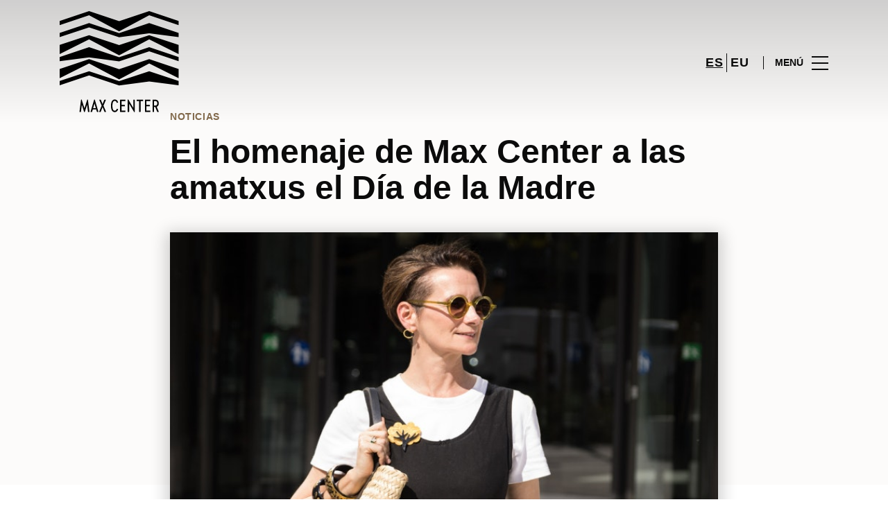

--- FILE ---
content_type: text/html; charset=UTF-8
request_url: https://www.maxcenter.com/lifestyle/blog-moda-noticias/el-homenaje-de-max-center-a-las-amatxus-el-dia-de-la-madre/
body_size: 1844
content:
<!DOCTYPE html>
<html lang="en">
<head>
    <meta charset="utf-8">
    <meta name="viewport" content="width=device-width, initial-scale=1">
    <title></title>
    <style>
        body {
            font-family: "Arial";
        }
    </style>
    <script type="text/javascript">
    window.awsWafCookieDomainList = [];
    window.gokuProps = {
"key":"AQIDAHjcYu/GjX+QlghicBgQ/7bFaQZ+m5FKCMDnO+vTbNg96AGe85MAbDryaCIv+G5hkV9fAAAAfjB8BgkqhkiG9w0BBwagbzBtAgEAMGgGCSqGSIb3DQEHATAeBglghkgBZQMEAS4wEQQMfqv/41xp8mxCyZaoAgEQgDtphphf91j3ohtIdrkcZhOjtKVdO6T7EOagds3zsYaLwQPIN8cNivfF/va6SSQpupzbviLhd9a0ZTvohw==",
          "iv":"D549lQHmBwAAALI6",
          "context":"mfBiu1k4QpRFNV5+Fkd7rXMGEqcA07WZ/5OgLL0wjXpcVh/sSQI2191rboqcYli8XeWYJlRX99pz8oTtUaQLRKyT3F+QjyKQoyWzRPtIYfoKIfK6it7rqlzWZ1VwmZcB/3gct5ag74Kbltalbp167TGzh8EphLD7/78d44QSS1+KCi294XsB/V6FHdYsYbrubMnGym6ZMcbC2IYbsVj0kKgovLQiwThSwHOjQ6UoHkwQJiMJT/IvA2EDeZdWUGAkuuu/SidXXav48W/3n0l7p27rX0H19/3I3ANrcCYQz7/D06g5/27XwO448WzWRZJDzx6oz8/3FdstA9ROQKNft8lhGtmuVrRRZU4s8Iqfp/+VaRdALItWsl+hwQu1MIH4I1A9"
};
    </script>
    <script src="https://23073214e99f.82e16d3f.us-east-2.token.awswaf.com/23073214e99f/578fac5a6db9/e919c41c1779/challenge.js"></script>
</head>
<body>
    <div id="challenge-container"></div>
    <script type="text/javascript">
        AwsWafIntegration.saveReferrer();
        AwsWafIntegration.checkForceRefresh().then((forceRefresh) => {
            if (forceRefresh) {
                AwsWafIntegration.forceRefreshToken().then(() => {
                    window.location.reload(true);
                });
            } else {
                AwsWafIntegration.getToken().then(() => {
                    window.location.reload(true);
                });
            }
        });
    </script>
    <noscript>
        <h1>JavaScript is disabled</h1>
        In order to continue, we need to verify that you're not a robot.
        This requires JavaScript. Enable JavaScript and then reload the page.
    </noscript>
</body>
</html>